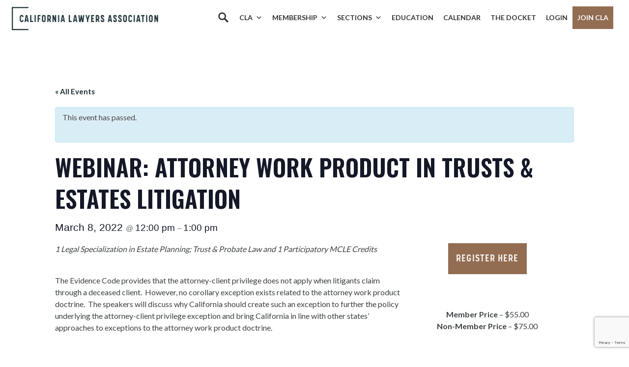

--- FILE ---
content_type: text/html; charset=utf-8
request_url: https://www.google.com/recaptcha/api2/anchor?ar=1&k=6LcenLEpAAAAAAS1iT4Y9C0VmGAXxPrq2I41lckX&co=aHR0cHM6Ly9jYWxhd3llcnMub3JnOjQ0Mw..&hl=en&v=PoyoqOPhxBO7pBk68S4YbpHZ&size=invisible&anchor-ms=20000&execute-ms=30000&cb=ane8zmealbbe
body_size: 49887
content:
<!DOCTYPE HTML><html dir="ltr" lang="en"><head><meta http-equiv="Content-Type" content="text/html; charset=UTF-8">
<meta http-equiv="X-UA-Compatible" content="IE=edge">
<title>reCAPTCHA</title>
<style type="text/css">
/* cyrillic-ext */
@font-face {
  font-family: 'Roboto';
  font-style: normal;
  font-weight: 400;
  font-stretch: 100%;
  src: url(//fonts.gstatic.com/s/roboto/v48/KFO7CnqEu92Fr1ME7kSn66aGLdTylUAMa3GUBHMdazTgWw.woff2) format('woff2');
  unicode-range: U+0460-052F, U+1C80-1C8A, U+20B4, U+2DE0-2DFF, U+A640-A69F, U+FE2E-FE2F;
}
/* cyrillic */
@font-face {
  font-family: 'Roboto';
  font-style: normal;
  font-weight: 400;
  font-stretch: 100%;
  src: url(//fonts.gstatic.com/s/roboto/v48/KFO7CnqEu92Fr1ME7kSn66aGLdTylUAMa3iUBHMdazTgWw.woff2) format('woff2');
  unicode-range: U+0301, U+0400-045F, U+0490-0491, U+04B0-04B1, U+2116;
}
/* greek-ext */
@font-face {
  font-family: 'Roboto';
  font-style: normal;
  font-weight: 400;
  font-stretch: 100%;
  src: url(//fonts.gstatic.com/s/roboto/v48/KFO7CnqEu92Fr1ME7kSn66aGLdTylUAMa3CUBHMdazTgWw.woff2) format('woff2');
  unicode-range: U+1F00-1FFF;
}
/* greek */
@font-face {
  font-family: 'Roboto';
  font-style: normal;
  font-weight: 400;
  font-stretch: 100%;
  src: url(//fonts.gstatic.com/s/roboto/v48/KFO7CnqEu92Fr1ME7kSn66aGLdTylUAMa3-UBHMdazTgWw.woff2) format('woff2');
  unicode-range: U+0370-0377, U+037A-037F, U+0384-038A, U+038C, U+038E-03A1, U+03A3-03FF;
}
/* math */
@font-face {
  font-family: 'Roboto';
  font-style: normal;
  font-weight: 400;
  font-stretch: 100%;
  src: url(//fonts.gstatic.com/s/roboto/v48/KFO7CnqEu92Fr1ME7kSn66aGLdTylUAMawCUBHMdazTgWw.woff2) format('woff2');
  unicode-range: U+0302-0303, U+0305, U+0307-0308, U+0310, U+0312, U+0315, U+031A, U+0326-0327, U+032C, U+032F-0330, U+0332-0333, U+0338, U+033A, U+0346, U+034D, U+0391-03A1, U+03A3-03A9, U+03B1-03C9, U+03D1, U+03D5-03D6, U+03F0-03F1, U+03F4-03F5, U+2016-2017, U+2034-2038, U+203C, U+2040, U+2043, U+2047, U+2050, U+2057, U+205F, U+2070-2071, U+2074-208E, U+2090-209C, U+20D0-20DC, U+20E1, U+20E5-20EF, U+2100-2112, U+2114-2115, U+2117-2121, U+2123-214F, U+2190, U+2192, U+2194-21AE, U+21B0-21E5, U+21F1-21F2, U+21F4-2211, U+2213-2214, U+2216-22FF, U+2308-230B, U+2310, U+2319, U+231C-2321, U+2336-237A, U+237C, U+2395, U+239B-23B7, U+23D0, U+23DC-23E1, U+2474-2475, U+25AF, U+25B3, U+25B7, U+25BD, U+25C1, U+25CA, U+25CC, U+25FB, U+266D-266F, U+27C0-27FF, U+2900-2AFF, U+2B0E-2B11, U+2B30-2B4C, U+2BFE, U+3030, U+FF5B, U+FF5D, U+1D400-1D7FF, U+1EE00-1EEFF;
}
/* symbols */
@font-face {
  font-family: 'Roboto';
  font-style: normal;
  font-weight: 400;
  font-stretch: 100%;
  src: url(//fonts.gstatic.com/s/roboto/v48/KFO7CnqEu92Fr1ME7kSn66aGLdTylUAMaxKUBHMdazTgWw.woff2) format('woff2');
  unicode-range: U+0001-000C, U+000E-001F, U+007F-009F, U+20DD-20E0, U+20E2-20E4, U+2150-218F, U+2190, U+2192, U+2194-2199, U+21AF, U+21E6-21F0, U+21F3, U+2218-2219, U+2299, U+22C4-22C6, U+2300-243F, U+2440-244A, U+2460-24FF, U+25A0-27BF, U+2800-28FF, U+2921-2922, U+2981, U+29BF, U+29EB, U+2B00-2BFF, U+4DC0-4DFF, U+FFF9-FFFB, U+10140-1018E, U+10190-1019C, U+101A0, U+101D0-101FD, U+102E0-102FB, U+10E60-10E7E, U+1D2C0-1D2D3, U+1D2E0-1D37F, U+1F000-1F0FF, U+1F100-1F1AD, U+1F1E6-1F1FF, U+1F30D-1F30F, U+1F315, U+1F31C, U+1F31E, U+1F320-1F32C, U+1F336, U+1F378, U+1F37D, U+1F382, U+1F393-1F39F, U+1F3A7-1F3A8, U+1F3AC-1F3AF, U+1F3C2, U+1F3C4-1F3C6, U+1F3CA-1F3CE, U+1F3D4-1F3E0, U+1F3ED, U+1F3F1-1F3F3, U+1F3F5-1F3F7, U+1F408, U+1F415, U+1F41F, U+1F426, U+1F43F, U+1F441-1F442, U+1F444, U+1F446-1F449, U+1F44C-1F44E, U+1F453, U+1F46A, U+1F47D, U+1F4A3, U+1F4B0, U+1F4B3, U+1F4B9, U+1F4BB, U+1F4BF, U+1F4C8-1F4CB, U+1F4D6, U+1F4DA, U+1F4DF, U+1F4E3-1F4E6, U+1F4EA-1F4ED, U+1F4F7, U+1F4F9-1F4FB, U+1F4FD-1F4FE, U+1F503, U+1F507-1F50B, U+1F50D, U+1F512-1F513, U+1F53E-1F54A, U+1F54F-1F5FA, U+1F610, U+1F650-1F67F, U+1F687, U+1F68D, U+1F691, U+1F694, U+1F698, U+1F6AD, U+1F6B2, U+1F6B9-1F6BA, U+1F6BC, U+1F6C6-1F6CF, U+1F6D3-1F6D7, U+1F6E0-1F6EA, U+1F6F0-1F6F3, U+1F6F7-1F6FC, U+1F700-1F7FF, U+1F800-1F80B, U+1F810-1F847, U+1F850-1F859, U+1F860-1F887, U+1F890-1F8AD, U+1F8B0-1F8BB, U+1F8C0-1F8C1, U+1F900-1F90B, U+1F93B, U+1F946, U+1F984, U+1F996, U+1F9E9, U+1FA00-1FA6F, U+1FA70-1FA7C, U+1FA80-1FA89, U+1FA8F-1FAC6, U+1FACE-1FADC, U+1FADF-1FAE9, U+1FAF0-1FAF8, U+1FB00-1FBFF;
}
/* vietnamese */
@font-face {
  font-family: 'Roboto';
  font-style: normal;
  font-weight: 400;
  font-stretch: 100%;
  src: url(//fonts.gstatic.com/s/roboto/v48/KFO7CnqEu92Fr1ME7kSn66aGLdTylUAMa3OUBHMdazTgWw.woff2) format('woff2');
  unicode-range: U+0102-0103, U+0110-0111, U+0128-0129, U+0168-0169, U+01A0-01A1, U+01AF-01B0, U+0300-0301, U+0303-0304, U+0308-0309, U+0323, U+0329, U+1EA0-1EF9, U+20AB;
}
/* latin-ext */
@font-face {
  font-family: 'Roboto';
  font-style: normal;
  font-weight: 400;
  font-stretch: 100%;
  src: url(//fonts.gstatic.com/s/roboto/v48/KFO7CnqEu92Fr1ME7kSn66aGLdTylUAMa3KUBHMdazTgWw.woff2) format('woff2');
  unicode-range: U+0100-02BA, U+02BD-02C5, U+02C7-02CC, U+02CE-02D7, U+02DD-02FF, U+0304, U+0308, U+0329, U+1D00-1DBF, U+1E00-1E9F, U+1EF2-1EFF, U+2020, U+20A0-20AB, U+20AD-20C0, U+2113, U+2C60-2C7F, U+A720-A7FF;
}
/* latin */
@font-face {
  font-family: 'Roboto';
  font-style: normal;
  font-weight: 400;
  font-stretch: 100%;
  src: url(//fonts.gstatic.com/s/roboto/v48/KFO7CnqEu92Fr1ME7kSn66aGLdTylUAMa3yUBHMdazQ.woff2) format('woff2');
  unicode-range: U+0000-00FF, U+0131, U+0152-0153, U+02BB-02BC, U+02C6, U+02DA, U+02DC, U+0304, U+0308, U+0329, U+2000-206F, U+20AC, U+2122, U+2191, U+2193, U+2212, U+2215, U+FEFF, U+FFFD;
}
/* cyrillic-ext */
@font-face {
  font-family: 'Roboto';
  font-style: normal;
  font-weight: 500;
  font-stretch: 100%;
  src: url(//fonts.gstatic.com/s/roboto/v48/KFO7CnqEu92Fr1ME7kSn66aGLdTylUAMa3GUBHMdazTgWw.woff2) format('woff2');
  unicode-range: U+0460-052F, U+1C80-1C8A, U+20B4, U+2DE0-2DFF, U+A640-A69F, U+FE2E-FE2F;
}
/* cyrillic */
@font-face {
  font-family: 'Roboto';
  font-style: normal;
  font-weight: 500;
  font-stretch: 100%;
  src: url(//fonts.gstatic.com/s/roboto/v48/KFO7CnqEu92Fr1ME7kSn66aGLdTylUAMa3iUBHMdazTgWw.woff2) format('woff2');
  unicode-range: U+0301, U+0400-045F, U+0490-0491, U+04B0-04B1, U+2116;
}
/* greek-ext */
@font-face {
  font-family: 'Roboto';
  font-style: normal;
  font-weight: 500;
  font-stretch: 100%;
  src: url(//fonts.gstatic.com/s/roboto/v48/KFO7CnqEu92Fr1ME7kSn66aGLdTylUAMa3CUBHMdazTgWw.woff2) format('woff2');
  unicode-range: U+1F00-1FFF;
}
/* greek */
@font-face {
  font-family: 'Roboto';
  font-style: normal;
  font-weight: 500;
  font-stretch: 100%;
  src: url(//fonts.gstatic.com/s/roboto/v48/KFO7CnqEu92Fr1ME7kSn66aGLdTylUAMa3-UBHMdazTgWw.woff2) format('woff2');
  unicode-range: U+0370-0377, U+037A-037F, U+0384-038A, U+038C, U+038E-03A1, U+03A3-03FF;
}
/* math */
@font-face {
  font-family: 'Roboto';
  font-style: normal;
  font-weight: 500;
  font-stretch: 100%;
  src: url(//fonts.gstatic.com/s/roboto/v48/KFO7CnqEu92Fr1ME7kSn66aGLdTylUAMawCUBHMdazTgWw.woff2) format('woff2');
  unicode-range: U+0302-0303, U+0305, U+0307-0308, U+0310, U+0312, U+0315, U+031A, U+0326-0327, U+032C, U+032F-0330, U+0332-0333, U+0338, U+033A, U+0346, U+034D, U+0391-03A1, U+03A3-03A9, U+03B1-03C9, U+03D1, U+03D5-03D6, U+03F0-03F1, U+03F4-03F5, U+2016-2017, U+2034-2038, U+203C, U+2040, U+2043, U+2047, U+2050, U+2057, U+205F, U+2070-2071, U+2074-208E, U+2090-209C, U+20D0-20DC, U+20E1, U+20E5-20EF, U+2100-2112, U+2114-2115, U+2117-2121, U+2123-214F, U+2190, U+2192, U+2194-21AE, U+21B0-21E5, U+21F1-21F2, U+21F4-2211, U+2213-2214, U+2216-22FF, U+2308-230B, U+2310, U+2319, U+231C-2321, U+2336-237A, U+237C, U+2395, U+239B-23B7, U+23D0, U+23DC-23E1, U+2474-2475, U+25AF, U+25B3, U+25B7, U+25BD, U+25C1, U+25CA, U+25CC, U+25FB, U+266D-266F, U+27C0-27FF, U+2900-2AFF, U+2B0E-2B11, U+2B30-2B4C, U+2BFE, U+3030, U+FF5B, U+FF5D, U+1D400-1D7FF, U+1EE00-1EEFF;
}
/* symbols */
@font-face {
  font-family: 'Roboto';
  font-style: normal;
  font-weight: 500;
  font-stretch: 100%;
  src: url(//fonts.gstatic.com/s/roboto/v48/KFO7CnqEu92Fr1ME7kSn66aGLdTylUAMaxKUBHMdazTgWw.woff2) format('woff2');
  unicode-range: U+0001-000C, U+000E-001F, U+007F-009F, U+20DD-20E0, U+20E2-20E4, U+2150-218F, U+2190, U+2192, U+2194-2199, U+21AF, U+21E6-21F0, U+21F3, U+2218-2219, U+2299, U+22C4-22C6, U+2300-243F, U+2440-244A, U+2460-24FF, U+25A0-27BF, U+2800-28FF, U+2921-2922, U+2981, U+29BF, U+29EB, U+2B00-2BFF, U+4DC0-4DFF, U+FFF9-FFFB, U+10140-1018E, U+10190-1019C, U+101A0, U+101D0-101FD, U+102E0-102FB, U+10E60-10E7E, U+1D2C0-1D2D3, U+1D2E0-1D37F, U+1F000-1F0FF, U+1F100-1F1AD, U+1F1E6-1F1FF, U+1F30D-1F30F, U+1F315, U+1F31C, U+1F31E, U+1F320-1F32C, U+1F336, U+1F378, U+1F37D, U+1F382, U+1F393-1F39F, U+1F3A7-1F3A8, U+1F3AC-1F3AF, U+1F3C2, U+1F3C4-1F3C6, U+1F3CA-1F3CE, U+1F3D4-1F3E0, U+1F3ED, U+1F3F1-1F3F3, U+1F3F5-1F3F7, U+1F408, U+1F415, U+1F41F, U+1F426, U+1F43F, U+1F441-1F442, U+1F444, U+1F446-1F449, U+1F44C-1F44E, U+1F453, U+1F46A, U+1F47D, U+1F4A3, U+1F4B0, U+1F4B3, U+1F4B9, U+1F4BB, U+1F4BF, U+1F4C8-1F4CB, U+1F4D6, U+1F4DA, U+1F4DF, U+1F4E3-1F4E6, U+1F4EA-1F4ED, U+1F4F7, U+1F4F9-1F4FB, U+1F4FD-1F4FE, U+1F503, U+1F507-1F50B, U+1F50D, U+1F512-1F513, U+1F53E-1F54A, U+1F54F-1F5FA, U+1F610, U+1F650-1F67F, U+1F687, U+1F68D, U+1F691, U+1F694, U+1F698, U+1F6AD, U+1F6B2, U+1F6B9-1F6BA, U+1F6BC, U+1F6C6-1F6CF, U+1F6D3-1F6D7, U+1F6E0-1F6EA, U+1F6F0-1F6F3, U+1F6F7-1F6FC, U+1F700-1F7FF, U+1F800-1F80B, U+1F810-1F847, U+1F850-1F859, U+1F860-1F887, U+1F890-1F8AD, U+1F8B0-1F8BB, U+1F8C0-1F8C1, U+1F900-1F90B, U+1F93B, U+1F946, U+1F984, U+1F996, U+1F9E9, U+1FA00-1FA6F, U+1FA70-1FA7C, U+1FA80-1FA89, U+1FA8F-1FAC6, U+1FACE-1FADC, U+1FADF-1FAE9, U+1FAF0-1FAF8, U+1FB00-1FBFF;
}
/* vietnamese */
@font-face {
  font-family: 'Roboto';
  font-style: normal;
  font-weight: 500;
  font-stretch: 100%;
  src: url(//fonts.gstatic.com/s/roboto/v48/KFO7CnqEu92Fr1ME7kSn66aGLdTylUAMa3OUBHMdazTgWw.woff2) format('woff2');
  unicode-range: U+0102-0103, U+0110-0111, U+0128-0129, U+0168-0169, U+01A0-01A1, U+01AF-01B0, U+0300-0301, U+0303-0304, U+0308-0309, U+0323, U+0329, U+1EA0-1EF9, U+20AB;
}
/* latin-ext */
@font-face {
  font-family: 'Roboto';
  font-style: normal;
  font-weight: 500;
  font-stretch: 100%;
  src: url(//fonts.gstatic.com/s/roboto/v48/KFO7CnqEu92Fr1ME7kSn66aGLdTylUAMa3KUBHMdazTgWw.woff2) format('woff2');
  unicode-range: U+0100-02BA, U+02BD-02C5, U+02C7-02CC, U+02CE-02D7, U+02DD-02FF, U+0304, U+0308, U+0329, U+1D00-1DBF, U+1E00-1E9F, U+1EF2-1EFF, U+2020, U+20A0-20AB, U+20AD-20C0, U+2113, U+2C60-2C7F, U+A720-A7FF;
}
/* latin */
@font-face {
  font-family: 'Roboto';
  font-style: normal;
  font-weight: 500;
  font-stretch: 100%;
  src: url(//fonts.gstatic.com/s/roboto/v48/KFO7CnqEu92Fr1ME7kSn66aGLdTylUAMa3yUBHMdazQ.woff2) format('woff2');
  unicode-range: U+0000-00FF, U+0131, U+0152-0153, U+02BB-02BC, U+02C6, U+02DA, U+02DC, U+0304, U+0308, U+0329, U+2000-206F, U+20AC, U+2122, U+2191, U+2193, U+2212, U+2215, U+FEFF, U+FFFD;
}
/* cyrillic-ext */
@font-face {
  font-family: 'Roboto';
  font-style: normal;
  font-weight: 900;
  font-stretch: 100%;
  src: url(//fonts.gstatic.com/s/roboto/v48/KFO7CnqEu92Fr1ME7kSn66aGLdTylUAMa3GUBHMdazTgWw.woff2) format('woff2');
  unicode-range: U+0460-052F, U+1C80-1C8A, U+20B4, U+2DE0-2DFF, U+A640-A69F, U+FE2E-FE2F;
}
/* cyrillic */
@font-face {
  font-family: 'Roboto';
  font-style: normal;
  font-weight: 900;
  font-stretch: 100%;
  src: url(//fonts.gstatic.com/s/roboto/v48/KFO7CnqEu92Fr1ME7kSn66aGLdTylUAMa3iUBHMdazTgWw.woff2) format('woff2');
  unicode-range: U+0301, U+0400-045F, U+0490-0491, U+04B0-04B1, U+2116;
}
/* greek-ext */
@font-face {
  font-family: 'Roboto';
  font-style: normal;
  font-weight: 900;
  font-stretch: 100%;
  src: url(//fonts.gstatic.com/s/roboto/v48/KFO7CnqEu92Fr1ME7kSn66aGLdTylUAMa3CUBHMdazTgWw.woff2) format('woff2');
  unicode-range: U+1F00-1FFF;
}
/* greek */
@font-face {
  font-family: 'Roboto';
  font-style: normal;
  font-weight: 900;
  font-stretch: 100%;
  src: url(//fonts.gstatic.com/s/roboto/v48/KFO7CnqEu92Fr1ME7kSn66aGLdTylUAMa3-UBHMdazTgWw.woff2) format('woff2');
  unicode-range: U+0370-0377, U+037A-037F, U+0384-038A, U+038C, U+038E-03A1, U+03A3-03FF;
}
/* math */
@font-face {
  font-family: 'Roboto';
  font-style: normal;
  font-weight: 900;
  font-stretch: 100%;
  src: url(//fonts.gstatic.com/s/roboto/v48/KFO7CnqEu92Fr1ME7kSn66aGLdTylUAMawCUBHMdazTgWw.woff2) format('woff2');
  unicode-range: U+0302-0303, U+0305, U+0307-0308, U+0310, U+0312, U+0315, U+031A, U+0326-0327, U+032C, U+032F-0330, U+0332-0333, U+0338, U+033A, U+0346, U+034D, U+0391-03A1, U+03A3-03A9, U+03B1-03C9, U+03D1, U+03D5-03D6, U+03F0-03F1, U+03F4-03F5, U+2016-2017, U+2034-2038, U+203C, U+2040, U+2043, U+2047, U+2050, U+2057, U+205F, U+2070-2071, U+2074-208E, U+2090-209C, U+20D0-20DC, U+20E1, U+20E5-20EF, U+2100-2112, U+2114-2115, U+2117-2121, U+2123-214F, U+2190, U+2192, U+2194-21AE, U+21B0-21E5, U+21F1-21F2, U+21F4-2211, U+2213-2214, U+2216-22FF, U+2308-230B, U+2310, U+2319, U+231C-2321, U+2336-237A, U+237C, U+2395, U+239B-23B7, U+23D0, U+23DC-23E1, U+2474-2475, U+25AF, U+25B3, U+25B7, U+25BD, U+25C1, U+25CA, U+25CC, U+25FB, U+266D-266F, U+27C0-27FF, U+2900-2AFF, U+2B0E-2B11, U+2B30-2B4C, U+2BFE, U+3030, U+FF5B, U+FF5D, U+1D400-1D7FF, U+1EE00-1EEFF;
}
/* symbols */
@font-face {
  font-family: 'Roboto';
  font-style: normal;
  font-weight: 900;
  font-stretch: 100%;
  src: url(//fonts.gstatic.com/s/roboto/v48/KFO7CnqEu92Fr1ME7kSn66aGLdTylUAMaxKUBHMdazTgWw.woff2) format('woff2');
  unicode-range: U+0001-000C, U+000E-001F, U+007F-009F, U+20DD-20E0, U+20E2-20E4, U+2150-218F, U+2190, U+2192, U+2194-2199, U+21AF, U+21E6-21F0, U+21F3, U+2218-2219, U+2299, U+22C4-22C6, U+2300-243F, U+2440-244A, U+2460-24FF, U+25A0-27BF, U+2800-28FF, U+2921-2922, U+2981, U+29BF, U+29EB, U+2B00-2BFF, U+4DC0-4DFF, U+FFF9-FFFB, U+10140-1018E, U+10190-1019C, U+101A0, U+101D0-101FD, U+102E0-102FB, U+10E60-10E7E, U+1D2C0-1D2D3, U+1D2E0-1D37F, U+1F000-1F0FF, U+1F100-1F1AD, U+1F1E6-1F1FF, U+1F30D-1F30F, U+1F315, U+1F31C, U+1F31E, U+1F320-1F32C, U+1F336, U+1F378, U+1F37D, U+1F382, U+1F393-1F39F, U+1F3A7-1F3A8, U+1F3AC-1F3AF, U+1F3C2, U+1F3C4-1F3C6, U+1F3CA-1F3CE, U+1F3D4-1F3E0, U+1F3ED, U+1F3F1-1F3F3, U+1F3F5-1F3F7, U+1F408, U+1F415, U+1F41F, U+1F426, U+1F43F, U+1F441-1F442, U+1F444, U+1F446-1F449, U+1F44C-1F44E, U+1F453, U+1F46A, U+1F47D, U+1F4A3, U+1F4B0, U+1F4B3, U+1F4B9, U+1F4BB, U+1F4BF, U+1F4C8-1F4CB, U+1F4D6, U+1F4DA, U+1F4DF, U+1F4E3-1F4E6, U+1F4EA-1F4ED, U+1F4F7, U+1F4F9-1F4FB, U+1F4FD-1F4FE, U+1F503, U+1F507-1F50B, U+1F50D, U+1F512-1F513, U+1F53E-1F54A, U+1F54F-1F5FA, U+1F610, U+1F650-1F67F, U+1F687, U+1F68D, U+1F691, U+1F694, U+1F698, U+1F6AD, U+1F6B2, U+1F6B9-1F6BA, U+1F6BC, U+1F6C6-1F6CF, U+1F6D3-1F6D7, U+1F6E0-1F6EA, U+1F6F0-1F6F3, U+1F6F7-1F6FC, U+1F700-1F7FF, U+1F800-1F80B, U+1F810-1F847, U+1F850-1F859, U+1F860-1F887, U+1F890-1F8AD, U+1F8B0-1F8BB, U+1F8C0-1F8C1, U+1F900-1F90B, U+1F93B, U+1F946, U+1F984, U+1F996, U+1F9E9, U+1FA00-1FA6F, U+1FA70-1FA7C, U+1FA80-1FA89, U+1FA8F-1FAC6, U+1FACE-1FADC, U+1FADF-1FAE9, U+1FAF0-1FAF8, U+1FB00-1FBFF;
}
/* vietnamese */
@font-face {
  font-family: 'Roboto';
  font-style: normal;
  font-weight: 900;
  font-stretch: 100%;
  src: url(//fonts.gstatic.com/s/roboto/v48/KFO7CnqEu92Fr1ME7kSn66aGLdTylUAMa3OUBHMdazTgWw.woff2) format('woff2');
  unicode-range: U+0102-0103, U+0110-0111, U+0128-0129, U+0168-0169, U+01A0-01A1, U+01AF-01B0, U+0300-0301, U+0303-0304, U+0308-0309, U+0323, U+0329, U+1EA0-1EF9, U+20AB;
}
/* latin-ext */
@font-face {
  font-family: 'Roboto';
  font-style: normal;
  font-weight: 900;
  font-stretch: 100%;
  src: url(//fonts.gstatic.com/s/roboto/v48/KFO7CnqEu92Fr1ME7kSn66aGLdTylUAMa3KUBHMdazTgWw.woff2) format('woff2');
  unicode-range: U+0100-02BA, U+02BD-02C5, U+02C7-02CC, U+02CE-02D7, U+02DD-02FF, U+0304, U+0308, U+0329, U+1D00-1DBF, U+1E00-1E9F, U+1EF2-1EFF, U+2020, U+20A0-20AB, U+20AD-20C0, U+2113, U+2C60-2C7F, U+A720-A7FF;
}
/* latin */
@font-face {
  font-family: 'Roboto';
  font-style: normal;
  font-weight: 900;
  font-stretch: 100%;
  src: url(//fonts.gstatic.com/s/roboto/v48/KFO7CnqEu92Fr1ME7kSn66aGLdTylUAMa3yUBHMdazQ.woff2) format('woff2');
  unicode-range: U+0000-00FF, U+0131, U+0152-0153, U+02BB-02BC, U+02C6, U+02DA, U+02DC, U+0304, U+0308, U+0329, U+2000-206F, U+20AC, U+2122, U+2191, U+2193, U+2212, U+2215, U+FEFF, U+FFFD;
}

</style>
<link rel="stylesheet" type="text/css" href="https://www.gstatic.com/recaptcha/releases/PoyoqOPhxBO7pBk68S4YbpHZ/styles__ltr.css">
<script nonce="9fJx9WVj4XhIBwTv4OqmZQ" type="text/javascript">window['__recaptcha_api'] = 'https://www.google.com/recaptcha/api2/';</script>
<script type="text/javascript" src="https://www.gstatic.com/recaptcha/releases/PoyoqOPhxBO7pBk68S4YbpHZ/recaptcha__en.js" nonce="9fJx9WVj4XhIBwTv4OqmZQ">
      
    </script></head>
<body><div id="rc-anchor-alert" class="rc-anchor-alert"></div>
<input type="hidden" id="recaptcha-token" value="[base64]">
<script type="text/javascript" nonce="9fJx9WVj4XhIBwTv4OqmZQ">
      recaptcha.anchor.Main.init("[\x22ainput\x22,[\x22bgdata\x22,\x22\x22,\[base64]/[base64]/[base64]/[base64]/[base64]/[base64]/KGcoTywyNTMsTy5PKSxVRyhPLEMpKTpnKE8sMjUzLEMpLE8pKSxsKSksTykpfSxieT1mdW5jdGlvbihDLE8sdSxsKXtmb3IobD0odT1SKEMpLDApO08+MDtPLS0pbD1sPDw4fFooQyk7ZyhDLHUsbCl9LFVHPWZ1bmN0aW9uKEMsTyl7Qy5pLmxlbmd0aD4xMDQ/[base64]/[base64]/[base64]/[base64]/[base64]/[base64]/[base64]\\u003d\x22,\[base64]\\u003d\\u003d\x22,\x22wpLDrcOgwqvCrsOew6XDp8OrCMKsVmjDmMKiRlATw7nDjyzCosK9BsKzwpBFwoDCp8Oiw6YswovCiHAZD8O9w4IfAmUhXVg7VH4MYMOMw49QdRnDrXLCsxUwIGXChMOyw6NJVHhhwqcZSmVBMQVaw6Jmw5gDwpgawrXCsy/[base64]/VsKZB8Otw6PDkyvDg14TZsOxwrnCkhfDkwsOwqfDqcO3w7LCuMKHEkTCl8KwwrA+w5LCkMORw4TDuHrDqsKHwrzDlhzCtcK7w7XDrWzDisKXfA3CpMK2wp/DtHXDuxvDqwggw5NlHsO3SsOzwqfCjSPCk8Onw498XcK0wo/[base64]/[base64]/DocOxw5vDs8KvNnsMw70CKBXDnkTDqcObLsK0wrDDlRXDtcOXw6VBw4UJwqxqwoBWw6DCsRpnw40pQyB0wqfDucK+w7PCg8KxwoDDk8K9w44HSUYyUcKFw4sXcEdKJiRVF3bDiMKiwrYlFMK7w4wjd8KUU1rCjRDDksK7wqXDt34Xw7/CszRmBMKZw7XDs0EtPsOrZH3DucKpw63Dp8KFH8OJdcOywonCiRTDiA98FgnDkMKgB8KVwrfCuELDsMKTw6hIw6PCtVLCrETClcKoWsOzw7AbRcOkw5HDisO6w6J/woTDjEDCjCxXVzMXHVEMYMOvXVXCoSbDhMOqwqDDrcODw6sdw57CshM0wr9CwpDDrsK1Qi4TBsKJa8OYbcO9wobCicOmw6PCvSTDoyVAMMKpI8K5U8KxPcOSw7jDsW8MwobCpkhcwqVmw4c/w5nDssKSwpjCmVTChHHDtMO9MhnCkynCtcOMLiRnw6VjwoTDlsOrw6hzMBzCgcOnNkNjI0NhMMOywrJJwrdUGAZsw590wrnCgsOgw7fDrsO4wpVIZcKfw7oHw7PDl8Olwrt0GcODcBrDoMO+wqF/BsK0w4bCvcO+UsK3w65sw4ZNw753wqHDn8K4w78Sw7zCvEnDpm4dw4LDj2/CkhBHeGbCok/DhcKEw53CnHLCtMK+w7nCk2nDqMORU8O0w73CucOBSE5owqXDucOLY0bDoEtmw5/[base64]/DgMOJYsKKwrwcecOsecKZM8OmLXR1w7LCl8K6bcOgXxpfFMOrGyjDucK7w5I4eiLDjlTCiGjCuMO5w7TDqAbCvgnDt8O4wrk/w5BCwrl7wpDCp8KgwrXClS1ZwqAZQi7DosKRwow2BnoxJ304bDzDisKgC3M7IxQTUsObAcKPC8OqQUzCqsOFEVTDu8KUJcKFw5nDnxt2FBgdwqA8WMOcwrXChBVeCcKCWCLDhMOWwoF9w7B/BMKHEB7DmzPCknF3w5N4w5zDh8KewpbCk3gUfWkvVMOcRsOvDsODw5/[base64]/DoHzClhs/VMOhw7FdwrpifsK3wo3DhADDtSbDtcKKw7/[base64]/[base64]/Cu8OvwpkJwotEwq7CrHbCl8KUESjCqCVrcMOieiPCmykdR8Opw79oA19mWcOBw5xnCMK5EcOfM1FaH3DCosOaWMOAXVjCoMOfWxDCrwHCpy4OwrPDlH9SEcOXwqnDkmAYITIqw6/DrsO0Zg0PEcOTHMKGw5PCojHDlMOhMMKPw6sDw4fCpcKyw7/[base64]/[base64]/[base64]/DlcONTTRew4hzXcOhXiJzwoEow4HDnl1GNnPCpy3CmMKzwr5OY8OUwpAsw7Asw73DnMKPAntZwpPClkkKN8KMCcKiLMOdwqPCmmUeS8KQwpvCmsO1Mkxcw5zDk8O2wrVjbsOHw6XCqjgWSX/DpVLDjcO8w40vw6rDiMKYwrXDvyXDtQHClQvDi8KDwodXw6ZweMK1wq1IbBAufMKQem8pDcKzwopuw5HCkwzDjVfDvXfDq8KFwqDCv2jDn8K8wqLDqkrDhMOcw7TCiysWw7ULw5okwpVLdysNXsKQwrA2w6HDiMK9woHDt8K/PCzCncK2TikaZ8KvecOEWMKXw4l6N8OVwqYPX0LDoMK+wpfCiEp/woTDpTfDiz3CuSg7DUBPwrbCmnnChsKCXcOtwrIpFMK5d8O9wo3CnA9NZ2sXKsKYw7MJwpdNwrBJw6zDsQLCt8OKw5Esw4rCoGBPwoo8Q8ObMmrCjcKww4PDqRfDg8KtwoDCmAI/wqJtwpc0wrJ+wrMBJsOdX0/DrkfDucOvAiHDqsKqwonCucKrNzV/wqXDkhRAGjLDqX3Cvl09wpk0wq3DscOgWhUEw4BWPMKIGkjCslR5KsKew6vDl3TCi8KQwp9YBSfCrQFxNXLDrAMyw5vDhGFaw7rDlsKzT1LDhsOew5nDsmJcCT4Rw797DX7Cp1Y8wqfDrcKdwq3Ckx/CjMOlMF7Cs3zDhl9xRV8cw7AjacOYBsKNw6TDsAnDuE3DnUB/cHAlwromXsKnwqhvw7sJE117GcO7V3XCmcOHfmcmwojCg33ComvCngLCnRwkQEQAwqZBw7vDnCbDuHLDtMOywrUTwpPClEshFQlQwrDCoHMTEzhzQT7CksOYw6AOwrM8w4ESGcKhGcKTwpotwotuQ1HCscOQw5pHw7LCvA0ww5kBMsKvw5zDv8KlYcO/FALDosONw7LDmSB9fVIowowNDcKXA8K8YAbCq8Ohw4LDusOYDMOVAF4sG2ZKwqnCsi0Sw6/[base64]/wpcRw6bDrsOJXFRpNHXCusOZwqPCl8KeeMOWc8OzBsKYdcKfFsOrWyjCnQocHcKLwp/DpMKkw7jCm1ozGMK/[base64]/CiMKXbHVDwqLCi8O4X8Ohw6nDvwjCiVHCm8KMw5nDkMKfLXjDjHnCg17DmMKJRMOZe0RcfWYZwpLCu1dAw7vDqsOVYsOzw53DrUh4wrlyfcKiw7QDMiltOC/CpmLCpnJyZMOFw4tmQcOawpkgRATDjWsHw6jDhMKXOsKtVsKWN8OPwojCgsK5w7USw4NWPMO0KxDCgXM3w7bCpxLCsSg2w61aGsOJwrI/[base64]/[base64]/[base64]/Cqw3DvMOZYHwVd8OHCMK1cCoHOENzwo7CkDQSw7bCn8OOwpFNw4HDuMKNw7gqSk5HKMKWwqzDhU46EMKkYG87IjVFwowQAsOQwpzDnkYfG39AUsOQwrMrw5sXwq/Cj8KOw44uGsKGS8OQOXLCsMO0w7ogQsKBOVs7WsOrcg/DmCQUw749HsO/[base64]/CgT/DmsO3w6vDnsO3w4XCjsOawpgcIwl/YDnDiWcEw54OwqkGE1BzYkvDjMORwo3CnF/CqMKrbA3CsUXCpcOhMcKgN07Ct8O0H8KGwo16ImZ8GMKkwotZw5HCkRZxwonChcK5DMK3wqc3w4MfNMOHBx3DiMOgIMKTZx9vwpPCn8O0KMK/[base64]/Crk9qSDXCmSnDrMO/w6oLw5bDq8K+e8OoRj1KRcOdwrErNRjDpMKwOcKvwojCmhYUNsOHw6o6RsK/w6JHRSB1w6p+w7LDqG0fXMOzwqHCqsO7KMKMw4NgwoE3woB/w6N0cyIXwoLDsMOwSHXDnTcdEsOREMOsFsKIw5oNLDLDpsORw47CmsO4w7/Ctx7Cki/Dvy3DkUPCgRrCj8O0wpvDjzzDhVJtWsOIwrHCrxLDsBrDnUNiw7URwrvCu8OIwpDDomUJacOPwq3DmcO8f8KIwrfCv8KawpTCgQh7wpMWwohWwqR+wrHCrGt1w4l7AwDDhcOEDm7DsUXDpMKJMcOPw40Cw60ZN8OiwpLDm8OPLGjCnREPM3nDpzNaw6Ucw4PDoWggGV/CqUQ0LsKIEHlVw5lBCSNxwrjDlcKdBUpCw71VwoZKw5IoPsOyRsO8w5jCjsKpwpHCtcOxw5lJwoXDpC1kwrjDvAXCm8KMKAnDmjXDtMODIMKxPCNAwpcCw4ZuenbCsytOwr4+w597BXMFUMOiHMOIUcKtMMO9w7hIw43CksO4UUHCjDhbwq0MCsO/w6/Dm0Z+TmHDpUXDgUNyw7LCmBYudsO7ERDCuULCnBF/[base64]/wr4ow67Cm8K6w6RzbMOowo3Dv8OGJgXCnU7Dh8KYwqMswoIlw7YROE/ChW8Ew6cxfTPCrcO1EMOWcnvCuEYPJMKQwrs+a30sJ8OGw5TCvx41wpTDu8Oew5HDiMOJF1hBScKVw7/CjMOhaAnCtcOMw5HCmRHCicO6wpzCqMKNwrdbbBHCscKcQ8OWWzzCqcKlwrnCiT0KwprDjXQBwoLCow4SwrTCucKNwo5Ow6VfwozDqcKCSMOLwpjDrQ9Fw5Yswr1ewprDr8K/w7EVw6JVJMOLFgHDhnDDksOnw4M7w4oCw40Xw4gdUyNfScKZC8KEwr0tIEfDpQHCgcOQQVcDFcKIN11Uw6YTw5DDucOjwp7Ck8KlBsKlJcOOFV7DqsKpD8KAw5LCh8KYJ8OMwqPChXbDvn/CpyLDpC4RB8OiHcK/[base64]/XlUvUMKIEGLDtMOtDMKCwpnDksKuXlUjVxrDlsOdP8KOwqTDrV/[base64]/EMKxZcKmwoLCjip7Sh8cWMKcw5LCj8OXG8K4wrZhwpwXGidDwojCv1kDw7XCsStaw7vCt2p5w706w5PDphYbwr0nw7fCkcKtLVfCiSQMO8K9RsOIw5/Cn8OJeFkNNsO9w6vCnyPDlsKkw4zDiMO5c8K2Sm4cYSEQw4jCu3Vlw4fDoMKIwoh8woQywr/CoAHDmcOOVMKJwp93eRVXFMO+wo8iw4HCjMOTwrZxEMKVGsOiAELDjcKOw77DujDCvMOXXMOYe8OSIR9Sdjo3wolMw7VLw7TDtzzDtB8kLMOMaBDDg3YKH8OCwrPCmBZow7HDlERNWxXClE3Ch2ltw6gnS8O1RSkvw5EIV0pPwo7Ch0/Dg8Oew7oIC8O1AcKCCsO7wrtgWMKYw4DCuMO1Y8KawrDCu8O1OAvCnsOdw7BiRGbCm2/DlisoTMOMflBiw5PCtE/DjMOlBTPCnEJAw45OwojCp8KBwpnCm8K2dT7CtHzCpMKUw4TCn8OybsOFw5cXwrbCusKQEVcpbzAXBcKvwqzCnzvDhALDsgsIwpN/wrDCssObVsKTOFHCrwlKZcK6wozCt0krTHsOw5bCkzB6woRFQ2/Co0PCpSFcAMKLw4/DmMOow6M0BnjDrcOPwoHCisOYAsOINMOEccKjw4XDo1rDv2TDisO/GMOcMQPCqTFnIMOPw6oiHcO8wqMDHMKzw69fwp9VGsO/wq7DvMOcTDktw7HDh8KvGhfCg1rCocOGUTvDnwJXKGxvw4HCsV3DghzDjDdJe13DpjzCuEVRehANw63DpsOwOETDi2JyDEN0X8K/w7HCsgQ4w4YXw4Ryw5cpwp7DssKRGn3Dh8ODw481wpjDjUIEw6ZKQFwSaEvCpGnDo0E7w6caacO0AlULw6TCtMO3w5PDjiYMLsOAwqxLdnR0wr7CqsOow7TDgsOAw5nDksOPw5TDuMKYVnJhwq3DiRB4IinDk8OoHcOvw7/Dt8O4w51kw6HCjsKQw6DCrsK9AEDCgwl9w7/DtXnCoGHDn8Oqw7MyacKWEMK3O0vCgE07wpLCpcK5w64gw6PCl8KIwoDDtkQQMMOrwo3CrsK4w59HYMO/UV3CtMO5Mw7DvsKkVMKUcnd/UH1xw5wUX2EeZsO6Y8Ktw5rCksKXwpwlX8KTacKQSzgVCMKLw5fCs33DnlnCvlvChVhLNMKlVsOQw7pZw7Mrwp11PzvCt8KebE3DrcKrdcK8w6V2w7l/[base64]/Cp3A+w4XCpcO2wr7Cnn9mw47DkARkwo7CoDlrw6EaV8KCwpNfFcKYw5A6bgoXw7nDukowKWIvYMK3w6ZHCiwXJcKTaRjDh8K2MWjDsMKcWMKFe1bDq8KiwqZINcK5wrdxwqrDlS9/w5rCmSXDrV3DhsObwobCgg1OMsOww7gWTSfCgcKfI0oBwpBPJ8O/[base64]/[base64]/J8O8w6RAPiZdw5hRaUrDtcO9ZgrDqFsqa8KIw6rCq8Ozwp/DocO4w6ZXw6HDgcKtwrIVw7rDl8OWwq3CncOHYxAIw6bCj8OOw4XDnTkOOwdlw7zDg8OQA0DDq2TDnsOtRWDDv8OabMKEwpXDgMOfw5zDgMKrwqhVw7YOwpB0w7nDvlbCt27DlXTDssKnw5bDiC4nwp5DbsKkfsKTAcOUwpbCvsK/e8KQwop3cVJbIcKbG8KUw6gPwqRMJcKiwqEGczBfw55vBsKPwpIww4XDh2pNRS3DkMOBwq7ChcO8KSzCpsK5wowpwpU/w6dSE8O/dS12N8Oad8KMBMOeMTbCiHQhw6HDtHYow4RGwpgEw5rCumoqGcKgwp3DgngCw4DCjmzDjMK9Gl3DocOkc2B8eX8hBcKQw73DjV3Co8Okw7XDlGDCg8OCVzTDvyB1wqZ9w5ZQwoDCjsK+wq0mPcKNbDnCki/CpDzChUHDrAAzw4nDm8KbPAERw6MfXsOYwqYRUMO6bl1/VsOQLcOYRsO0wr7DmGPCqHNqCMO0ZB3Cp8KAwr3DompkwodSEMOkO8Ogw4XDghJcw7zDvzR6w5LCtcKgwozDjMO6wpXCrQnDjyR7w63CjhLCscK/ZV0Pw7zDhsKtDEDDrcKJw7cQLX7DgGXDo8Oiw7PCvUwqwr3CrEHCrMOJw59Xwoc/[base64]/Dh23DhGd0w6AQwrs7w7DDh8KSwo/DisKxw6sjFMKtw63CmwPDg8OOWUbDoXHCtcK/[base64]/DmEZYw7V4NcKjdcOvwpRcX8K4Axgyw7/DkV/[base64]/CqsOpfsKPAnAnwqp9PcKLd8KQw4RowqfCisOfUzQ8w5kTwo/CmSPDncOXTcOhIRnDrMOWwrxNw7k+wrXDjHnDhEkpwoUdBX3CjRcLQ8OfwqTDhn4nw5/CqMOrXm4kw4vCs8Oew4vCp8O0FiJHw40kwoXCqh8wTgnDmzzCtMOXwqDCgxZKfcOdBsOMwp/Cl3vCr3nChsKiP3UOw7JgN3LDhMOTZMO9w5rDhXfClcKQw4cZWHVEw4DCrsO4wq41w77Dv3nDgAjDqU1zw4bDt8KFw43DrMKbw6zDowQdw6p1TMKYN0zCkWbDv2wnwqM3Yl0+E8O2wrljGVkweGLCsiHCosK+JcK6ZH/CihRpw4gAw4TCt1ZHw4AJOgHDgcOEw7Apw5XCvcK5aHgTw5XDt8Kqw7oDd8OSw5V2w6bDisOqwrcOw5xcw7HCvsOxVlzDlwbCkcK9aRhqw4RBEWnDsMKHCcKMw6FAw79tw4rDkMKbw6tqwqjCmMOuw67Ck28gVk/CrcK0wrfDjGh/w4R7wpfCkFx2wpvDpk7DqMKbw7N+w6vDmMOFwpEsTsOmL8O6w5/DpsKSwqdFU2Q4w7h2w6bDrALCpToHZRcRElDCtsKRc8KZwqZ7A8OvaMKfURgTZsOwDENYwr49w5A2W8KbbcO+wo7ChXPCnCckEsOlwrjDigBfJcKEMsKrUXEywqzDvsKfJxzDisKtw6VnVRnDi8KhwqZuUsKhZ1XDgV5VwrBZwrXDt8OyfsOZwq3CosKtwp/CvXFww5LDjcKAGSrCmcOGw5djL8KwFjMHFMKRXsOHw7vDtHUNI8OLacKqw67CmhjCosOMV8OlGSnCtsKPIcKdw48/XAcZasKbBMO8w7/CtcKDwqNtUMKJR8OHw7ptw4vDm8OYPBPDgR8WwrVzTVgpw6TDnDzClcKXeV9pwpReE1jDmMKswp7CrsOdwpHCs8KHwobDsi4ewpzCjGDCvMKwwqkuewvDgsOuw4XCvMKpwpJCwpLDpzQGUSLDpB3Cv1okVSPDuygsw5DCgCoaQMOHK0BjQMKtwr/Di8Oew4zDim4bYcKGVsOpE8OHwoA2AcKlXcK/woLDu1TDtMONwrlFwpPDrzBAAyHCqMO5wr9WIGI/wod3w6oraMKXw5zCgV0uw78UHhLDtcK8w5xKw4fDgMK3HMKgSQZZIANccsOawp3Co8OjRANIw5BCw6PDhMO3wowlw67Ds34mw5PDrmbCiFfClsO/wqwwwqXDisKdwp8DwpjDmcKYwq7ChMOtb8OadFfDrxV2wpjCvcKRw5I9wpDDlMK4w7cNMmXDkcOtw50SwoxxworCri1kw6cawrPDsk5uw4VBMUbDhcKzw4UEKX0vwrTDjsOYOU1LGMKfw40/[base64]/CmcKmwqxgRXXDkHs1D21lw4Arwp5xwq/[base64]/CjMK+DCQ9woHDmGo/wqMTPBQFPktUw7PCicOHwrPCpMK1wrJMw7YUZ2I2wodiKBTClMOdw5rCmcKRw7jDlyLDs0EYw6bCvsOeWsKSZhTDn3nDiVTCrcK2RgQ/e2jCgkDDrcKrwoFzVyhpw6HCmQcBYn/[base64]/DusKzR8KPfMKnXxXCgMKKc0/DnhQbWcK3T8Odw549w6NvOy9zwo1owqxuFsOAN8K7wqMgEMO/w6/DusKtZytSw6dnw4PDmDF1w7bDjMKvNRvDmcKHw5wUIsOuDsKXwqHDksOMIsOYVgp7wr8aAsOhWMKaw5rDgQRJwopLFyFbwofDrcKXMMObw4Qbw6LDhcOYwq3CpwNyH8KgRMO/CjnDjgvCr8OEwrzDrsOmwoDDsMOfLkhuwoxgYixmZMOdWinDhsOgRcKJEcKdw67DsjbDpAUzwp9aw4dCwrrCq1pMC8Oww7DDi09mw71YBcKEwofCr8Onw7R5CsK7fiZjwqHDqcK1dsKNUMK4EcKCwoNow6DDsF4Aw6ZuAjQIw5bDuMOzwoXDhTR7esKHw7XDv8KLPcO/HcOFBCM5w5gWw7rCgsK2wpXCvMOUJ8Krwrhnw7pTXsOjwp/DlmcFXMKDO8OCw4o9KTLDmQ7Dr0fDjGbDlsKXw4xmw4HDjcO0w5N/MjvDvAbDhQgww6dYUjjCsnTDpMOmw4hiFQUKw43Dt8O0w6LCrsKhTRckw4FWwodlPmIKS8K7CyjDkcOWw5nCgcKuwqTDlMOVwpTCsxnCkMOMLD/CpT0XGkJqwqHDhcOCB8KGGcKPcV3DrcKQw78yRsK+CE5ZdcKobcKXTjjCh07DnMOtwpPDmMO/[base64]/WE40F0ZVwrEXw5Yfw5AjSDDCksKbKsO7wotUw4/CksOmw57CkkcXwoDCj8KWDsKSwqPCm8KuM1XCnXrDjMKAwqDCrcOJXcO0QgPCm8KYw53DmiDDh8KrbB/CsMKILnY4w6s0w5/[base64]/ZgEwD8OlTcKQdcO8DV/ChsKqPcK8NMK0woHDggDCvj8xfWE0w5bDv8OnMBTCgcKINFnCuMKTEQXDhybDlWvDqyLCgMK5w50Gw6DCkx5JXmHDg8OuV8KNwpV2Wm/CisKgFBcRwq8JJHo4JEQzw6rCvcOgwq0nwofCh8OhQcOFBsKCNy3Dl8K3B8ODGcK5w4t/WHrCl8OOMsOsD8KZwoFONAxYwrvDhFQvS8O1w7XCi8KDwqpewrPCvhVuGB4XLMK6O8Kew485wqpcTcKZbVFtwqfCkjPDq3jCh8KDw4nCiMKMwr5ew5tsNcOGw4DCi8KPWHjDsRxPwqfDtHtQw78tfsO/SMKgAh8UwqYodMK5w63ClsO/aMO3KMKaw7JgcxbDicKtfcKmA8O1GEYywpJEw58Pe8OUwqjCgcOlwqJ+LMKeXTcDwpUKw4vCk3TDscKdw55vwpjDq8KVNsKRD8KIaTZQwqdMdyvDk8KCHXlMw5zCmsKVIcKvLjbDsH/CnSAhd8KEdsO2UcOmAcO/XMOvH8K5w4PDlhPDqm3DucKMYVzCm3LCk8KPUsKFwrfDkcOew5BAw7PCmmIOPHvCt8KWw73DshnDjsKUwrcyN8KkIMO1V8OXw6c4wp7DuHfDuXLChl/[base64]/ChcO6QBvCksKCEsOXwqzCvFDDiMKGw4tKK8Khw6EOLMOEe8KtwpMXKcKFw6LDlMO+B2fCnVnDhHUXwoMPU2ZAKhXDt37CncO5CzgQw74RwpdXw5DDpsK6w7cLBcKEw68pwoYbw7PCnRbDvX/CnMKTw6TDiX3Cq8OowrTCuwfCtsOwEMKTER3CnR/DkkDCrsOnd39dwrjCqsOEw6hhCwVmwrDCqGHDuMKUJjzCosOIwrPDpcKawpXDncKAwpsIw7jCqUnDiX7DvHTDj8O9LjrCkcO+WMOaTMKjDRMywoHCm0vDolYJw5HCjMOnwrlOMsKmKSVxH8KBwoE+wqXDhMOUHMKQdxdHwq/[base64]/Ch8Kzwo7DqMO2wqgzM8OQKMO6w7PDiMKfw7d4wpHDn8OuHhcmBgJzw4BKYEY7w7cfw5EqS2bCncKsw7dawo9YXWTCncODaC/[base64]/DpGVIwqQawq94wpgjwp/[base64]/DmX59ZR4uw6rCvsO6eMOdw6QQYMOPLEUJPVvDv8KTKCrDliE8YsO7wqXClcKVTcOcA8KVBzvDgMOgw4LDlB/DuE5zasKAw7jCrMOZwqAaw4BEw4PDnUnDimpbPMOgwr/DiMKWDhxFdsKTw4YOwqzDtg/DvMK8cB9Pw7ECwoQ/S8KAY18UPsO3DsODw7HCnkBZw6h4w77CnWQEw584wrzDj8OuJcKpw6DCt3cmw5QWBxIhwrPDrMKPw6DDlsKFA1bDvzvClMKAaF0tMX3DkcKtKsOFXTFvIiM8HCDDvsKMICAHNmQrw7vDphHCv8KAwot/wr3Do2ApwpsowqJKA1jDqcOpIMO0woHCvMOfRMOsSsK3Oz9IYh15AW9cwo7Cs0DCqXQVYgHDmsKrEHvDk8K6P2/CjgN/[base64]/DnMKBVEY4S15wccOJOQM0w6pBWsKmw6Zzw5zChSE+wrPCisOQw6fDq8KHHcOZXQwHERYDdifDmMOBOnhXDcKeU2DCs8OWw57DuHNXw4PCkMOxAgEGwq0SFcKpYsKXagXChcKywowYOGHDjcOnHcK/w6M9wr7DvDXCuxPDiiFLw7gAwrLDmMKvwrccHSrDtMOSwpPCpQl5w7TCuMONPcKqw7DDnD7DtMK5wrjCncKzwo3DncO+worClE7DlsO7wrxdOR8SwqHCucObwrHDjykYZirCpV4fWsKRFcK5w5DDisKBwoVtwol0UsOiRSXCmB/DiQTClcKWPcOpw7F5AcOCX8OswpzCu8O8PsOiX8KswrLCj0c2KMKWairCumrDlmXDl2Bww4kTIQnDpsKkwqTDucKwLsKuK8K/a8KlW8KiXl1Zw4Yec316w5/CgsOqcBnDvcKDVcOjwqM0w6ZzW8OXw6vCv8KxNcKQOD/Dk8KVXVVNUn7Cl1gPw4AfwprDrcKASsOdasOxwr1swqcJIl9OFlPCsMK+wr7DtMKlGR54C8OWEwcNw5xWPnV4AcOOQ8OKExfCqTnDlDBmwrDCvlbDhRrCq3N2w4UOSjMZPMOhUsK3EAJYJSEMN8ONwo/Dui3DpsOIw4jDrlDCp8KCwpQ8JEXCosK7E8O1cnV5w6FywpHCusK1wo7Cq8KpwqR4esO9w5B5XMOnOVlFaFfCqHDCqDXDqMKLwrzCmsK/wpLCkBJDPMOrfgjDocKwwoxWICzDrVzDuVHDlsKEwobDtsORwq9lEmfCvDHCqWRcFcKrwoPDuSzCjkrCmk9NBsOAwpotGSYvF8KQwrYWw7rCgMOUw5ggwrDDinojwo7Dvk/CjsO0wrALPn/Ds3DDlDzDo0nDrsOawpAMwrDCklMiLMK9bAHCkw5wE1rCvC3DpMOZw5bCucOUw4DDrQjCmX8BXsO5wrzDk8O3ecK4w5xtwo3DgMK3woJ/wqw5w7B6K8O5wpdresOKwqwTw7lRZsKow4lUw4zDjAtQwoLDu8KaT17CnwFNLzfCn8OoYsOzw4bChcOGwokKW3HDucOzw4jCssO/YsOlcQfChV1Ewrx0w6zClcOLwoLDpMKiQ8Kmw45bwqE7wq7Cm8OBeWpIXVJTwrFYwr4vwpfDtsKMwo7DhyXDoE7Dt8OKDy/Ck8OTTsOXXcODc8K8RXjCocOuwpdiwoLCi3AxOXvCt8KJw7YPScKAYmnClxrCrVk4woBcbgtXw7AWWsOKF3fClFDChsOYw6oqwr4Jw7TCvCjDr8KFwpNawoULwoZMwr4oZCDCj8KgwoEOLcKHHMOHwqlaBAUsOgIbCsKDw78aw5rDokxUwp/DoEUUUsKcfsK2NMKwI8Krwrd1SsO3w4wDw5zDuX95w7N9LcKmw5c+LQYHwqoRJDPDkSx9w4NdFcO8wqnCrMKiJDYFwrdYT2DClhjDrMOOw74FwqR5w6/[base64]/wpzDiMKHJ8Kew7nDumrCuRAXEsOqaQfCm1HDjkQ8YlfCusKdwoFTw58QfsObUCHCq8K1w4XCmMOMW1rDtcO1wqVZwpxQNFxmP8OBeBJPwoXCj8OGQBAYRnBbIMKJaMOKAkvCiEM/VsK4O8K4dHkQwr/Dp8OESMKHw5lvTx3DozhhPHTDosOvwr3DqwnCs1rDjUXCo8KuMCkuDcORbQYywpU/wobCl8OYEcKlcMKdFCl+wrjCg0RVO8KIwobDgcK3AsKVwo3DgcO5aS4GAMO3AsOEwq7CvHTCkcKOcGrCqsOSSynDgMOzeSgLwrZuwokZwoLCvHvDtsOGw5EeZMOnN8OWPMK/[base64]/[base64]/DuxMXeA/CpsOpXMKNwp3DjBMdw6gGw4TDo8OcXsOpw5/Cnn/CsyVFw5LDtw0Jwr3DgcKywrfCo8KsWcO9wrbCgEnCi2zCjnJew5/DnSnClsOLNCEZT8O/w5rDgQZIEyTDscOcOcKLwqfDuwrDsMOoNMOYCW1LUMOqasOGZREea8O+D8KewrLCqMKDwrvDoyVgw4oDw6bDkMO9B8KSc8KuFsOYBMOgIcOow6jDtUfDkXTCsXM9P8Kmw47CtcOAwojDncK4VMOnwpXDlWcbDm/[base64]/CmMK3w6bCrMOlO0x/[base64]/Cii3Csi0VBMKWdMOIwp3DhmPCh8KZw4PCsMOXwooJHR3Cn8OFHEwjaMK7woMQw7klwrbCvmxCwqAGwo3DvFcVC1cmLUbCmMOUZcKzWSgtw781MMOhw4x5RcKywrdqw6jDryVYcsKfFHJvAcOnaWbCpXTCn8OHTibDlks4wrwNSWk3wpLDgT7Cs1VNIG4Hw6/DvR5qwpFmwq5Vw7JgI8Kww4XDiUPDrcOMw7nDlcO2w4JgLsOdwqsCw6ctwo0tc8OAPcO1w6HDncOtw77DhGbCq8Kkw53DpMOjw7pSflghwrbCghfDhMKAfnJZacOqbTBLw6bCmsOAw5XDlit4woQgw4BAwrLDv8KsJH00w5DDrcORXcKZw6MYJjLCicK3FzM/w4J7XMKTwp/Dh3/[base64]/djnCpHPDsATCtWjDkkkPSiwkSsKsXQ3CvWLCjk7DucKUw4bCtcOeK8K5wp4NPMOZBsOcwpLChX3CvxNHNMKBwroYBEZORHg1PcODYlvDqcOVw5IEw5ROwqJ3JSnDnBXCucK6wo7CmV1Nw63CiFchw6PDoBnDjlAZMjjDtcKjw63CssKZwqd/w6jCihTCisOgw6jCsFjCg1/CisOgVw9DBcOPwpZ9wovDgl9mw7FJwrlOKcOCw6YRFCTCo8K8wqh+wq82bsOdN8KPw41Pw70yw4pAw6DCugbDvcOTbVjDoh98w6TDgcOjw5hADCDDpMOew6VvwogrHSDClTUpw5vCn0Jawo0Dw4fCoTHDicKTYlsNwr0gwqk0GcKXw5l1w5PCvcOxUQhtQRs+GxsiEW/DhsO7HiJzwpbDgMKNw5PDisOiw4k6w7HCgMOwwrDDs8OyCT0tw7pnNsOYw5LDmCvDlMO5w64lw5hpAMO9VcKZbE7DksKKwpzDm2YadRwQw6gad8KTw53CiMO5K2lYw4RgfsOeb2/Do8KAw4tROMK4a1/DiMOPDsKKNQolbcKPTggZRVBvw5HDgMKDBMKKwrMHVCTCmU/CosKVcx02wqcwU8O0BxvCt8KudhpHw7vDhMKeIRBjO8Kvwq9ZNA1kAMK9fVbCuFXDiRZBWl/[base64]/w4XCsMOHXMOwPwxvSMKHw4BCWmrCmUvDjFrDkcOEVEYGwokVchNmB8O4wrbCsMOrSHfCkTEeGCIHPDvDmlUQEzbDrl7Dmxd/Ql7CtcOAwqTDlcKIwoHDl3gWw6DDucOAwpg2LcO/dcKbw5Y1w6R7w63DhsOMwqNUI1puTcK3bD8Ow4JSwplRTAx+TizCjVzCpcKlwrxCfBsWwp/CpsOkw44vw53Cs8Odwp0pV8OIWkrDpQsDdTbDhXbDmcK7wq0Vw6d/JzVjwpLCkQE6aFZGasKWw63DpyvDpMKSLsOQDRNTeHnCiF3DscOVw5/CnnfCocK2GsKiw5dzw77DuMOww55GGcOXCMO+w6bCkCx0BwnDrn3DvWnDmMK5QMOdFzYPwo9/AWrCi8KKbMODwq06w7oKw7c1wqzDtcKGwpDDvzkwDn/DkcOMwrHDscKVwovDmiszwoxawoLDqFrCuMKCZsKdwp/[base64]/Dq8KaSsOUPMO0w7TCtMOhOsKew6fCqg7DpMOdbsOzDijDv1BAwpxywp9nTsOpwqPCogEmwotyEDF0w4XCh2LDicKRfsOGw4rDiAkLeDLDgQFrYhLDrFNkw5kjd8OJwpxoacKFwoc/wqk0X8KQKcKTw5fDgMKdwqwpKEzDnn/DhTYlZWdgwp5KwonCqsK+w4sydMKPw4rCsh/CsRLDiF/ChsKwwrJuw7DDpsOwbMKFT8Knwq0DwoYHNjPDiMOIwqXCrsKpJX3Dq8KIw6rDshE7w6AGw7kAw69SA1xUw4TDo8KtUyR8w6dkbxJwIsKOZMObwrUQMU/Dg8OiZFbCl0ocM8OcDGTCmcOjK8KtdBBjXGbCrcK3X1Zrw5jCmybCscOJIj3Do8KpElZUw5ZRwrMWw74Gw7NSR8OKBVLDi8K/GMO5KWdrwrLDkxfCvsOIw71+w6o8UsOww5Zuw5IUwo7Dp8OowrMeTnlVw5XDk8KgOsKzUA7ClilLw6HCpsK6w5BELyBcw7PDncOdTT9NwqnDl8KHXMO5w6rDllpfe1nCu8KJccKyw5TDgyjCk8Kmwp3ClsOSGmp/aMKswpIowp7Cu8K3wpLCoyjDvMKAwpwWesOzwoNhIsKywrNtD8KEXsKFw4Rca8KTB8OBw5PDmHMawrRGwqVxw7UaNMOTwolSw7gfwrZfwoPCk8KWwrtULyzDg8KzwphUUcKgw7sLw7gGw7XCrVfCuGFswq/DvMOow6pCw5AeI8KFWMK5w6PCrTnCgVLCiWrDgcKqWMOQasKeCsKjM8OHw5Vjw5bCpcKPwrLCo8OHwoLDkcOdViwaw4t4NcOSKC3DlMKUU1PDnUAjS8O9P8KMd8KBw6l1w4YXw6Z+w7tnNHEcVRfCqns2wrPDosKhcATDjAHDgMO8wpN/wobDulPCrMOEE8K+YRYBHMKSQMKvCWLDrD/DowtCOsK6wqHCi8KgwrDClBTDmMOxwo3DomDDqV9Vw4ARwqEfwrNrwq3DkMOiwpbCjsKWwpgjWyRwKmHCmcOQwoEjb8KmRU4Yw7wKw5nDvcKcwrEDwpF8wonCiMOzw7rCgMOKw5Y5NAzDhGbCj0A+w5ZVwr8+wpfDl1U/wq0qYcKZfsOTwojCoAxZfsKlJcOrwptTw5tUw70Lw5/DpV8ZwoxsMmZOFsOoQsO+wr/[base64]/CncOfHjjDmjbDu3p7ZcKcw799w7TDhgvDsMK+wpzDp8KuU8Ovwo0ywo/DisOCwrRYw5jCkMK+cMOFw4seBMK4fgd8w6LCq8K+wq0HCGLDqGbChC8gVgpuw6jDhsOHwq/CvMOvVcKiw73Dtk05EMKMwp99wqTCosKRPQ3CgsKjw6zCvQcvw4XCoxpLwq86KcKnw4k/IsOPUcKeMMOff8OTw6vDtETCqMOLCzMIPEPCqsKdQ8KOFSQkQwIKw6B5woBUWcONw6ktbxVdP8O/QcOXw6rDhSvCl8OKw6HCuxjCpDjDqsKXGcOJwqhPVsKmYsKuLTbDj8OOw5rDhzJEwr/DoMKiWyDDm8Ogwo/CkyfDusKre0cZw6FhCsOuwqE0woTDvBXDjisUJMOSwph8YMOyQ3DDsykSwrHCt8OdD8KmwoXCoXnDv8OcCzLCnwfDscOUO8OHQMOFw77DvsK7D8OnwrPDg8KNw5zCnBfDicOlCQt7UVHDo2IowqV+wpcTw4rCmFVWKMOhU8OkFMO/wqkXRsO1wpbCjcKFBSTDmsKfw6s0K8K3PGZywpY2WsOUFSYRcAQJw7k7SCVmc8OMccOHYsOTwqvDt8OWw5Z9w6AcVcO3w7xPFV4MwoXCi24cCMKqYlIAw6HDocKUw7k4w4/DhMKNIcOYw4DDtk/Cj8K4BsKQw5XDglrDqFLDmsKUw64Ww4rDpyDCssOwaMKzPm7DhsOOGMKLEcO4w5Uswqoxw7safznCg0zCtXXDiMOiIBxzTBjDq3AQwqt9PwjCqcOmPyAlasKqw4xHwqjCsFnDpcOaw5hXwoTCk8O4wroyUsO8wpxrwrfDicO4YRHCiArDjMKzwqhAcBjCjsK5Og/Du8OET8KBQTxGcMKmwrrDsMK1EgnDlsOZw4sTREvDtcOKLyzCksKsWxrDtMKgwrB3woPDqBfDkw95w40mG8OUwpNew5V8CMKiTnIEMSsUdsOVUmA+K8Odw59SDznDnFvDogAwUDwaw5bCusK7VMKEw4F4OsO+w7l1bQbDjVvDoGVQwqtlwqHCtBzCoMKOw6LDmV/CuUDCshM9KcOtVMKWwqI/Z1vDlcKCFMKAwrDCvBAew4/[base64]/[base64]/DpMObfSwDB8KuexnDvSLCnMOLwpIdwo45w49sw7LCrcKIwoLDiDzDrFbDgcOeKsOOKzVBYV3DqCnCh8K9GXF1YhBMfEHCiTgqcVc2woTCvsKTesONJi1Pwr/[base64]/DtwPDlMKqBsKWw4FqK2UOBTVuwoZEQSzDncK7KcO1fcOYaMKvw6/DnsOFc15cFR3CgsOHQWnDmVvDqiYjw5VWLsOCwp1nw6TCtGlvw6XCu8KlwqtdJsKPwobCh1rDs8Kvw7xCKHsTwqLCpcOfwr3CqBJ4TXk4HEHCkMKOworCiMOgwpN7w5w3w7jCtcKaw6NsdxzCkHXDnzNJXVnCpsO5HsKiSG5dw6/CnXgeaXfCncKAwq5FQ8OVN1cgMW0Twrpywo/[base64]/R8O9w77Dj8OBw7DCkzXDtcOQw5J5GsOGd8OefwvCgjrCg8KuEk/[base64]/[base64]/EcOqwrp6asK6wqbCiE0zZAw0FDVeA8KOw5vCvcKLTsKDwopQw4HCminDhA1Sw4jDnWHCnsKDwqZHwqXDkVHClHRkwqscw6jDvCYPwpokwrnCtU/[base64]/[base64]/DkGped2ZQw59hSMOkwqcowrXDgjk/KcKXET5EGsO1w5DDrHBWwogWH0vDvnfCqibDtDXDusKNKsOmwp4ZFGNLw7RGwqt/wppKFWfDpsOhHRfDrzVXVsKWw6bCozF+RW3DuSnCg8KXwrA+wq0aMjQhIMKtw59Yw5NUw69IJz0RRsOOwoFvw7TCh8OWJ8OkIG9HdMKtJDVwKDvDgMOzN8OHOcOtXsKYw4zCu8OVwq42wqA6w6DCqjtebW5dwpvDtMKDwppMw7EHUHwkw7/DvlvDrsOGPF/CpsOXw4TCphbCmVXDtcKJecOjbMO3WMKtwpVHwq5eGmjCrcOGe8OuPStRfcOWdg\\u003d\\u003d\x22],null,[\x22conf\x22,null,\x226LcenLEpAAAAAAS1iT4Y9C0VmGAXxPrq2I41lckX\x22,0,null,null,null,1,[21,125,63,73,95,87,41,43,42,83,102,105,109,121],[1017145,507],0,null,null,null,null,0,null,0,null,700,1,null,0,\[base64]/76lBhnEnQkZnOKMAhmv8xEZ\x22,0,0,null,null,1,null,0,0,null,null,null,0],\x22https://calawyers.org:443\x22,null,[3,1,1],null,null,null,1,3600,[\x22https://www.google.com/intl/en/policies/privacy/\x22,\x22https://www.google.com/intl/en/policies/terms/\x22],\x22MOw+1McYI5O3zpIc6ln9AH0KAUcU7sm7IZx8mgSm1HY\\u003d\x22,1,0,null,1,1768963072636,0,0,[36],null,[50],\x22RC-0MU1dI5HtW-hYw\x22,null,null,null,null,null,\x220dAFcWeA7Y5FTcoV6Vi72B47G8SNCXUv2SvFB88qNFgXNv56wUGL_xgE_ebKYlDgTFJkqSzddPCnpdDC37nSdQhMcsXxkLht9-YA\x22,1769045872563]");
    </script></body></html>

--- FILE ---
content_type: application/javascript; charset=UTF-8
request_url: https://calawyers.org/wp-content/themes/cla/assets/scripts/es5-sham.min.js?ver=7617sdld9
body_size: 1155
content:
/*!
 * https://github.com/es-shims/es5-shim
 * @license es5-shim Copyright 2009-2015 by contributors, MIT License
 * see https://github.com/es-shims/es5-shim/blob/v4.5.7/LICENSE
 */
(function(e,t){"use strict";if(typeof define==="function"&&define.amd){define(t)}else if(typeof exports==="object"){module.exports=t()}else{e.returnExports=t()}})(this,function(){var e=Function.call;var t=Object.prototype;var r=e.bind(t.hasOwnProperty);var n=e.bind(t.propertyIsEnumerable);var o=e.bind(t.toString);var i;var c;var f;var a;var l=r(t,"__defineGetter__");if(l){i=e.bind(t.__defineGetter__);c=e.bind(t.__defineSetter__);f=e.bind(t.__lookupGetter__);a=e.bind(t.__lookupSetter__)}if(!Object.getPrototypeOf){Object.getPrototypeOf=function getPrototypeOf(e){var r=e.__proto__;if(r||r===null){return r}else if(o(e.constructor)==="[object Function]"){return e.constructor.prototype}else if(e instanceof Object){return t}else{return null}}}var u=function doesGetOwnPropertyDescriptorWork(e){try{e.sentinel=0;return Object.getOwnPropertyDescriptor(e,"sentinel").value===0}catch(t){return false}};if(Object.defineProperty){var p=u({});var s=typeof document==="undefined"||u(document.createElement("div"));if(!s||!p){var b=Object.getOwnPropertyDescriptor}}if(!Object.getOwnPropertyDescriptor||b){var O="Object.getOwnPropertyDescriptor called on a non-object: ";Object.getOwnPropertyDescriptor=function getOwnPropertyDescriptor(e,o){if(typeof e!=="object"&&typeof e!=="function"||e===null){throw new TypeError(O+e)}if(b){try{return b.call(Object,e,o)}catch(i){}}var c;if(!r(e,o)){return c}c={enumerable:n(e,o),configurable:true};if(l){var u=e.__proto__;var p=e!==t;if(p){e.__proto__=t}var s=f(e,o);var y=a(e,o);if(p){e.__proto__=u}if(s||y){if(s){c.get=s}if(y){c.set=y}return c}}c.value=e[o];c.writable=true;return c}}if(!Object.getOwnPropertyNames){Object.getOwnPropertyNames=function getOwnPropertyNames(e){return Object.keys(e)}}if(!Object.create){var y;var d=!({__proto__:null}instanceof Object);var j=function shouldUseActiveX(){if(!document.domain){return false}try{return!!new ActiveXObject("htmlfile")}catch(e){return false}};var v=function getEmptyViaActiveX(){var e;var t;t=new ActiveXObject("htmlfile");t.write("<script></script>");t.close();e=t.parentWindow.Object.prototype;t=null;return e};var _=function getEmptyViaIFrame(){var e=document.createElement("iframe");var t=document.body||document.documentElement;var r;e.style.display="none";t.appendChild(e);e.src="javascript:";r=e.contentWindow.Object.prototype;t.removeChild(e);e=null;return r};if(d||typeof document==="undefined"){y=function(){return{__proto__:null}}}else{y=function(){var e=j()?v():_();delete e.constructor;delete e.hasOwnProperty;delete e.propertyIsEnumerable;delete e.isPrototypeOf;delete e.toLocaleString;delete e.toString;delete e.valueOf;var t=function Empty(){};t.prototype=e;y=function(){return new t};return new t}}Object.create=function create(e,t){var r;var n=function Type(){};if(e===null){r=y()}else{if(typeof e!=="object"&&typeof e!=="function"){throw new TypeError("Object prototype may only be an Object or null")}n.prototype=e;r=new n;r.__proto__=e}if(t!==void 0){Object.defineProperties(r,t)}return r}}var w=function doesDefinePropertyWork(e){try{Object.defineProperty(e,"sentinel",{});return"sentinel"in e}catch(t){return false}};if(Object.defineProperty){var m=w({});var P=typeof document==="undefined"||w(document.createElement("div"));if(!m||!P){var E=Object.defineProperty,h=Object.defineProperties}}if(!Object.defineProperty||E){var g="Property description must be an object: ";var z="Object.defineProperty called on non-object: ";var T="getters & setters can not be defined on this javascript engine";Object.defineProperty=function defineProperty(e,r,n){if(typeof e!=="object"&&typeof e!=="function"||e===null){throw new TypeError(z+e)}if(typeof n!=="object"&&typeof n!=="function"||n===null){throw new TypeError(g+n)}if(E){try{return E.call(Object,e,r,n)}catch(o){}}if("value"in n){if(l&&(f(e,r)||a(e,r))){var u=e.__proto__;e.__proto__=t;delete e[r];e[r]=n.value;e.__proto__=u}else{e[r]=n.value}}else{if(!l&&("get"in n||"set"in n)){throw new TypeError(T)}if("get"in n){i(e,r,n.get)}if("set"in n){c(e,r,n.set)}}return e}}if(!Object.defineProperties||h){Object.defineProperties=function defineProperties(e,t){if(h){try{return h.call(Object,e,t)}catch(r){}}Object.keys(t).forEach(function(r){if(r!=="__proto__"){Object.defineProperty(e,r,t[r])}});return e}}if(!Object.seal){Object.seal=function seal(e){if(Object(e)!==e){throw new TypeError("Object.seal can only be called on Objects.")}return e}}if(!Object.freeze){Object.freeze=function freeze(e){if(Object(e)!==e){throw new TypeError("Object.freeze can only be called on Objects.")}return e}}try{Object.freeze(function(){})}catch(x){Object.freeze=function(e){return function freeze(t){if(typeof t==="function"){return t}else{return e(t)}}}(Object.freeze)}if(!Object.preventExtensions){Object.preventExtensions=function preventExtensions(e){if(Object(e)!==e){throw new TypeError("Object.preventExtensions can only be called on Objects.")}return e}}if(!Object.isSealed){Object.isSealed=function isSealed(e){if(Object(e)!==e){throw new TypeError("Object.isSealed can only be called on Objects.")}return false}}if(!Object.isFrozen){Object.isFrozen=function isFrozen(e){if(Object(e)!==e){throw new TypeError("Object.isFrozen can only be called on Objects.")}return false}}if(!Object.isExtensible){Object.isExtensible=function isExtensible(e){if(Object(e)!==e){throw new TypeError("Object.isExtensible can only be called on Objects.")}var t="";while(r(e,t)){t+="?"}e[t]=true;var n=r(e,t);delete e[t];return n}}});
//# sourceMappingURL=es5-sham.map
